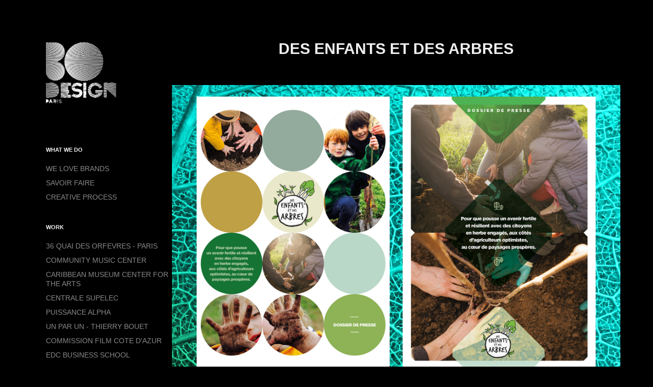

--- FILE ---
content_type: text/html; charset=utf-8
request_url: https://bodesign.fr/des-enfants-et-des-arbres
body_size: 4820
content:
<!DOCTYPE HTML>
<html lang="en-US">
<head>
  <meta charset="UTF-8" />
  <meta name="viewport" content="width=device-width, initial-scale=1" />
      <meta name="keywords"  content="branding" />
      <meta name="twitter:card"  content="summary_large_image" />
      <meta name="twitter:site"  content="@AdobePortfolio" />
      <meta  property="og:title" content="olivier bourgeois - DES ENFANTS ET DES ARBRES" />
      <meta  property="og:image" content="https://cdn.myportfolio.com/32437ce6-1839-4f9e-b397-ab9524c9d923/9d9f0701-441a-4035-990e-012e9f60d0c5_car_202x158.jpg?h=fdd97184a384833ce2d2ba35b0e4f4da" />
        <link rel="icon" href="https://cdn.myportfolio.com/32437ce6-1839-4f9e-b397-ab9524c9d923/898782f8-9854-4be5-b137-c3497433edf4_carw_1x1x32.jpg?h=a9ac36b235e98d3c10e8b343b3d926af" />
        <link rel="apple-touch-icon" href="https://cdn.myportfolio.com/32437ce6-1839-4f9e-b397-ab9524c9d923/82b60d8a-e794-482a-9228-8f71f3adefde_carw_1x1x180.jpg?h=633fc8626c66005549b89f1ba59f04ab" />
      <link rel="stylesheet" href="/dist/css/main.css" type="text/css" />
      <link rel="stylesheet" href="https://cdn.myportfolio.com/32437ce6-1839-4f9e-b397-ab9524c9d923/717829a48b5fad64747b7bf2f577ae731662473887.css?h=c67295bcfe30d59ddd107ea2d6a4abfb" type="text/css" />
    <link rel="canonical" href="https://bodesign.fr/des-enfants-et-des-arbres" />
      <title>olivier bourgeois - DES ENFANTS ET DES ARBRES</title>
    <script type="text/javascript" src="//use.typekit.net/ik/[base64].js?cb=8dae7d4d979f383d5ca1dd118e49b6878a07c580" async onload="
    try {
      window.Typekit.load();
    } catch (e) {
      console.warn('Typekit not loaded.');
    }
    "></script>
</head>
  <body class="transition-enabled">  <div class='page-background-video page-background-video-with-panel'>
  </div>
  <div class="js-responsive-nav">
    <div class="responsive-nav has-social">
      <div class="close-responsive-click-area js-close-responsive-nav">
        <div class="close-responsive-button"></div>
      </div>
          <nav data-hover-hint="nav">
              <ul class="group">
                  <li class="gallery-title"><a href="/copie-de-presentation"  >WHAT WE DO</a></li>
            <li class="project-title"><a href="/page3"  >WE LOVE BRANDS</a></li>
            <li class="project-title"><a href="/page1"  >SAVOIR FAIRE</a></li>
            <li class="project-title"><a href="/page2"  >CREATIVE PROCESS</a></li>
              </ul>
              <ul class="group">
                  <li class="gallery-title"><a href="/work"  >Work</a></li>
            <li class="project-title"><a href="/36-quai-des-orfevres-paris"  >36 QUAI DES ORFEVRES - PARIS</a></li>
            <li class="project-title"><a href="/community-music-center"  >COMMUNITY MUSIC CENTER</a></li>
            <li class="project-title"><a href="/caribbean-museum-center-for-the-arts"  >CARIBBEAN MUSEUM CENTER FOR THE ARTS</a></li>
            <li class="project-title"><a href="/centrale-supelec"  >CENTRALE SUPELEC</a></li>
            <li class="project-title"><a href="/puissance-alpha"  >PUISSANCE ALPHA</a></li>
            <li class="project-title"><a href="/un-par-un-thierry-bouet"  >UN PAR UN - THIERRY BOUET</a></li>
            <li class="project-title"><a href="/commission-film-cote-dazur"  >COMMISSION FILM COTE D'AZUR</a></li>
            <li class="project-title"><a href="/edc-business-school"  >EDC BUSINESS SCHOOL</a></li>
            <li class="project-title"><a href="/croisieres-du-ponant"  >CROISIERES DU PONANT</a></li>
            <li class="project-title"><a href="/maison-christian-lacroix"  >MAISON CHRISTIAN LACROIX</a></li>
            <li class="project-title"><a href="/ecole-superieur-de-la-banque"  >ECOLE SUPERIEUR DE LA BANQUE</a></li>
            <li class="project-title"><a href="/villa-san-francisco"  >VILLA SAN FRANCISCO</a></li>
            <li class="project-title"><a href="/coregone-advisors"  >COREGONE ADVISORS</a></li>
            <li class="project-title"><a href="/fondation-vaincre-alzheimer"  >FONDATION VAINCRE ALZHEIMER</a></li>
            <li class="project-title"><a href="/des-enfants-et-des-arbres" class="active" >DES ENFANTS ET DES ARBRES</a></li>
            <li class="project-title"><a href="/samplelabs"  >SAMPLELABS</a></li>
            <li class="project-title"><a href="/boof"  >BOOF</a></li>
            <li class="project-title"><a href="/bo-design-brandz-2"  >BO DESIGN BRANDZ</a></li>
            <li class="project-title"><a href="/stay-home-club"  >STAY HOME CLUB</a></li>
            <li class="project-title"><a href="/sos-entreprises-coronavirus"  >SOS ENTREPRISES CORONAVIRUS</a></li>
            <li class="project-title"><a href="/wine-labels-bo-design"  >WINE LABELS</a></li>
            <li class="project-title"><a href="/cafeblack-paris"  >CAFEBLACK PARIS</a></li>
            <li class="project-title"><a href="/dgtk-paris-2021"  >DGTK PARIS 2021</a></li>
            <li class="project-title"><a href="/bo-design-brandz-1"  >BO DESIGN BRANDZ</a></li>
            <li class="project-title"><a href="/soldiers-of-twilight"  >SOLDIERS OF TWILIGHT</a></li>
            <li class="project-title"><a href="/so-frenchy-so-chic"  >SO FRENCHY SO CHIC</a></li>
            <li class="project-title"><a href="/bo-design-brandz"  >BO DESIGN BRANDZ</a></li>
            <li class="project-title"><a href="/lewe-4"  >LEWE 4 GOSPEL</a></li>
            <li class="project-title"><a href="/sophia-antipolis"  >SOPHIA ANTIPOLIS</a></li>
            <li class="project-title"><a href="/ebi-school"  >EBI SCHOOL</a></li>
            <li class="project-title"><a href="/visit-japan-tourism"  >VISIT JAPAN TOURISM</a></li>
            <li class="project-title"><a href="/rivedroit-avocats"  >RIVEDROIT AVOCATS</a></li>
            <li class="project-title"><a href="/la-fabrique-radieuse"  >LA FABRIQUE RADIEUSE</a></li>
            <li class="project-title"><a href="/eseo-branding"  >ESEO BUSINESS SCHOOL</a></li>
            <li class="project-title"><a href="/cest-essentiel-groupement-des-parfumeurs"  >C'EST ESSENTIEL PARFUMEURS</a></li>
            <li class="project-title"><a href="/tadata-global-branding"  >TADATA</a></li>
            <li class="project-title"><a href="/mercisf-global-branding"  >MERCISF</a></li>
            <li class="project-title"><a href="/evohe-avenue-montaigne-paris"  >EVOHE AVENUE MONTAIGNE - PARIS</a></li>
            <li class="project-title"><a href="/rfi-corporate"  >RFI CORPORATE</a></li>
            <li class="project-title"><a href="/oka-seltzer"  >OKA SELTZER</a></li>
            <li class="project-title"><a href="/lexmark-red-club-europe"  >LEXMARK RED CLUB EUROPE</a></li>
            <li class="project-title"><a href="/larrieu-branding"  >LARRIEU</a></li>
            <li class="project-title"><a href="/fortis-france-branding"  >FORTIS FRANCE</a></li>
            <li class="project-title"><a href="/holland-holland-paris"  >HOLLAND &amp; HOLLAND</a></li>
            <li class="project-title"><a href="/son-of-acadie"  >SON OF ACADIE</a></li>
            <li class="project-title"><a href="/digitim-branding"  >DIGITIM</a></li>
            <li class="project-title"><a href="/versace-unique-smartphone"  >VERSACE UNIQUE SMARTPHONE</a></li>
            <li class="project-title"><a href="/nissan-aventure-club-europe"  >NISSAN AVENTURE CLUB EUROPE</a></li>
            <li class="project-title"><a href="/louis-vuitton-winter-brochure"  >LOUIS VUITTON WINTER BROCHURE</a></li>
            <li class="project-title"><a href="/palm-europe-branding"  >PALM</a></li>
            <li class="project-title"><a href="/olaxkaya-brading"  >OLAXKAYA VODKA</a></li>
            <li class="project-title"><a href="/amor-amer-campari"  >AMOR AMER CAMPARI</a></li>
            <li class="project-title"><a href="/huiles-baumes"  >HUILES &amp; BAUMES</a></li>
            <li class="project-title"><a href="/ratp-plans"  >RATP</a></li>
            <li class="project-title"><a href="/solar-decathlon"  >SOLAR DECATHLON</a></li>
            <li class="project-title"><a href="/bigben-branding"  >BIGBEN</a></li>
            <li class="project-title"><a href="/sarah-sturgeon-fashion"  >SARAH STURGEON FASHION</a></li>
            <li class="project-title"><a href="/courreges-brand"  >COURREGES PARIS</a></li>
            <li class="project-title"><a href="/jacques-faussat-website"  >JACQUES FAUSSAT RESTAURANT</a></li>
              </ul>
      <div class="page-title">
        <a href="/contact" >CONTACT</a>
      </div>
              <div class="social pf-nav-social" data-hover-hint="navSocialIcons">
                <ul>
                </ul>
              </div>
          </nav>
    </div>
  </div>
  <div class="site-wrap cfix js-site-wrap">
    <div class="site-container">
      <div class="site-content e2e-site-content">
        <div class="sidebar-content">
          <header class="site-header">
              <div class="logo-wrap" data-hover-hint="logo">
                    <div class="logo e2e-site-logo-text logo-image has-rollover ">
    <a href="/work" class="image-normal image-link">
      <img src="https://cdn.myportfolio.com/32437ce6-1839-4f9e-b397-ab9524c9d923/35163a6d-3453-42bb-9cd6-f7bb43e273dc_rwc_120x20x1020x1117x4096.jpg?h=4c650e115919b2848b7255cd18f52fc9" alt="BO">
    </a>
    <a href="/work" class="image-rollover image-link">
      <img src="https://cdn.myportfolio.com/32437ce6-1839-4f9e-b397-ab9524c9d923/dc8e5631-0641-480e-926e-c879bfb4e940_rwc_109x25x1020x992x4096.jpg?h=31945861265d76dc122df02a14c76aba" alt="BO">
    </a>
</div>
              </div>
  <div class="hamburger-click-area js-hamburger">
    <div class="hamburger">
      <i></i>
      <i></i>
      <i></i>
    </div>
  </div>
          </header>
              <nav data-hover-hint="nav">
              <ul class="group">
                  <li class="gallery-title"><a href="/copie-de-presentation"  >WHAT WE DO</a></li>
            <li class="project-title"><a href="/page3"  >WE LOVE BRANDS</a></li>
            <li class="project-title"><a href="/page1"  >SAVOIR FAIRE</a></li>
            <li class="project-title"><a href="/page2"  >CREATIVE PROCESS</a></li>
              </ul>
              <ul class="group">
                  <li class="gallery-title"><a href="/work"  >Work</a></li>
            <li class="project-title"><a href="/36-quai-des-orfevres-paris"  >36 QUAI DES ORFEVRES - PARIS</a></li>
            <li class="project-title"><a href="/community-music-center"  >COMMUNITY MUSIC CENTER</a></li>
            <li class="project-title"><a href="/caribbean-museum-center-for-the-arts"  >CARIBBEAN MUSEUM CENTER FOR THE ARTS</a></li>
            <li class="project-title"><a href="/centrale-supelec"  >CENTRALE SUPELEC</a></li>
            <li class="project-title"><a href="/puissance-alpha"  >PUISSANCE ALPHA</a></li>
            <li class="project-title"><a href="/un-par-un-thierry-bouet"  >UN PAR UN - THIERRY BOUET</a></li>
            <li class="project-title"><a href="/commission-film-cote-dazur"  >COMMISSION FILM COTE D'AZUR</a></li>
            <li class="project-title"><a href="/edc-business-school"  >EDC BUSINESS SCHOOL</a></li>
            <li class="project-title"><a href="/croisieres-du-ponant"  >CROISIERES DU PONANT</a></li>
            <li class="project-title"><a href="/maison-christian-lacroix"  >MAISON CHRISTIAN LACROIX</a></li>
            <li class="project-title"><a href="/ecole-superieur-de-la-banque"  >ECOLE SUPERIEUR DE LA BANQUE</a></li>
            <li class="project-title"><a href="/villa-san-francisco"  >VILLA SAN FRANCISCO</a></li>
            <li class="project-title"><a href="/coregone-advisors"  >COREGONE ADVISORS</a></li>
            <li class="project-title"><a href="/fondation-vaincre-alzheimer"  >FONDATION VAINCRE ALZHEIMER</a></li>
            <li class="project-title"><a href="/des-enfants-et-des-arbres" class="active" >DES ENFANTS ET DES ARBRES</a></li>
            <li class="project-title"><a href="/samplelabs"  >SAMPLELABS</a></li>
            <li class="project-title"><a href="/boof"  >BOOF</a></li>
            <li class="project-title"><a href="/bo-design-brandz-2"  >BO DESIGN BRANDZ</a></li>
            <li class="project-title"><a href="/stay-home-club"  >STAY HOME CLUB</a></li>
            <li class="project-title"><a href="/sos-entreprises-coronavirus"  >SOS ENTREPRISES CORONAVIRUS</a></li>
            <li class="project-title"><a href="/wine-labels-bo-design"  >WINE LABELS</a></li>
            <li class="project-title"><a href="/cafeblack-paris"  >CAFEBLACK PARIS</a></li>
            <li class="project-title"><a href="/dgtk-paris-2021"  >DGTK PARIS 2021</a></li>
            <li class="project-title"><a href="/bo-design-brandz-1"  >BO DESIGN BRANDZ</a></li>
            <li class="project-title"><a href="/soldiers-of-twilight"  >SOLDIERS OF TWILIGHT</a></li>
            <li class="project-title"><a href="/so-frenchy-so-chic"  >SO FRENCHY SO CHIC</a></li>
            <li class="project-title"><a href="/bo-design-brandz"  >BO DESIGN BRANDZ</a></li>
            <li class="project-title"><a href="/lewe-4"  >LEWE 4 GOSPEL</a></li>
            <li class="project-title"><a href="/sophia-antipolis"  >SOPHIA ANTIPOLIS</a></li>
            <li class="project-title"><a href="/ebi-school"  >EBI SCHOOL</a></li>
            <li class="project-title"><a href="/visit-japan-tourism"  >VISIT JAPAN TOURISM</a></li>
            <li class="project-title"><a href="/rivedroit-avocats"  >RIVEDROIT AVOCATS</a></li>
            <li class="project-title"><a href="/la-fabrique-radieuse"  >LA FABRIQUE RADIEUSE</a></li>
            <li class="project-title"><a href="/eseo-branding"  >ESEO BUSINESS SCHOOL</a></li>
            <li class="project-title"><a href="/cest-essentiel-groupement-des-parfumeurs"  >C'EST ESSENTIEL PARFUMEURS</a></li>
            <li class="project-title"><a href="/tadata-global-branding"  >TADATA</a></li>
            <li class="project-title"><a href="/mercisf-global-branding"  >MERCISF</a></li>
            <li class="project-title"><a href="/evohe-avenue-montaigne-paris"  >EVOHE AVENUE MONTAIGNE - PARIS</a></li>
            <li class="project-title"><a href="/rfi-corporate"  >RFI CORPORATE</a></li>
            <li class="project-title"><a href="/oka-seltzer"  >OKA SELTZER</a></li>
            <li class="project-title"><a href="/lexmark-red-club-europe"  >LEXMARK RED CLUB EUROPE</a></li>
            <li class="project-title"><a href="/larrieu-branding"  >LARRIEU</a></li>
            <li class="project-title"><a href="/fortis-france-branding"  >FORTIS FRANCE</a></li>
            <li class="project-title"><a href="/holland-holland-paris"  >HOLLAND &amp; HOLLAND</a></li>
            <li class="project-title"><a href="/son-of-acadie"  >SON OF ACADIE</a></li>
            <li class="project-title"><a href="/digitim-branding"  >DIGITIM</a></li>
            <li class="project-title"><a href="/versace-unique-smartphone"  >VERSACE UNIQUE SMARTPHONE</a></li>
            <li class="project-title"><a href="/nissan-aventure-club-europe"  >NISSAN AVENTURE CLUB EUROPE</a></li>
            <li class="project-title"><a href="/louis-vuitton-winter-brochure"  >LOUIS VUITTON WINTER BROCHURE</a></li>
            <li class="project-title"><a href="/palm-europe-branding"  >PALM</a></li>
            <li class="project-title"><a href="/olaxkaya-brading"  >OLAXKAYA VODKA</a></li>
            <li class="project-title"><a href="/amor-amer-campari"  >AMOR AMER CAMPARI</a></li>
            <li class="project-title"><a href="/huiles-baumes"  >HUILES &amp; BAUMES</a></li>
            <li class="project-title"><a href="/ratp-plans"  >RATP</a></li>
            <li class="project-title"><a href="/solar-decathlon"  >SOLAR DECATHLON</a></li>
            <li class="project-title"><a href="/bigben-branding"  >BIGBEN</a></li>
            <li class="project-title"><a href="/sarah-sturgeon-fashion"  >SARAH STURGEON FASHION</a></li>
            <li class="project-title"><a href="/courreges-brand"  >COURREGES PARIS</a></li>
            <li class="project-title"><a href="/jacques-faussat-website"  >JACQUES FAUSSAT RESTAURANT</a></li>
              </ul>
      <div class="page-title">
        <a href="/contact" >CONTACT</a>
      </div>
                  <div class="social pf-nav-social" data-hover-hint="navSocialIcons">
                    <ul>
                    </ul>
                  </div>
              </nav>
        </div>
        <main>
  <div class="page-container" data-context="page.page.container" data-hover-hint="pageContainer">
    <section class="page standard-modules">
        <header class="page-header content" data-context="pages" data-identity="id:p609a63fe7d9dbc2036bf88324f9e71112598f1f9b9cefe3fe6a46">
            <h1 class="title preserve-whitespace">DES ENFANTS ET DES ARBRES</h1>
            <p class="description"></p>
        </header>
      <div class="page-content js-page-content" data-context="pages" data-identity="id:p609a63fe7d9dbc2036bf88324f9e71112598f1f9b9cefe3fe6a46">
        <div id="project-canvas" class="js-project-modules modules content">
          <div id="project-modules">
              
              <div class="project-module module image project-module-image js-js-project-module" >

  

  
     <div class="js-lightbox" data-src="https://cdn.myportfolio.com/32437ce6-1839-4f9e-b397-ab9524c9d923/221c21b7-c037-4135-9ee5-4f5b099694c5.jpg?h=e237933a9f0a2107f1ae77e264a20dc9">
           <img
             class="js-lazy e2e-site-project-module-image"
             src="[data-uri]"
             data-src="https://cdn.myportfolio.com/32437ce6-1839-4f9e-b397-ab9524c9d923/221c21b7-c037-4135-9ee5-4f5b099694c5_rw_3840.jpg?h=4247bf9c17527b4fd9920620b3a270dc"
             data-srcset="https://cdn.myportfolio.com/32437ce6-1839-4f9e-b397-ab9524c9d923/221c21b7-c037-4135-9ee5-4f5b099694c5_rw_600.jpg?h=941f45dd17ad7172130f565f4fcd36d9 600w,https://cdn.myportfolio.com/32437ce6-1839-4f9e-b397-ab9524c9d923/221c21b7-c037-4135-9ee5-4f5b099694c5_rw_1200.jpg?h=f01ad87bfe23b5f8cf2e294d6576c99f 1200w,https://cdn.myportfolio.com/32437ce6-1839-4f9e-b397-ab9524c9d923/221c21b7-c037-4135-9ee5-4f5b099694c5_rw_1920.jpg?h=41d02877f98fa0daf9d80ea2145ea52d 1920w,https://cdn.myportfolio.com/32437ce6-1839-4f9e-b397-ab9524c9d923/221c21b7-c037-4135-9ee5-4f5b099694c5_rw_3840.jpg?h=4247bf9c17527b4fd9920620b3a270dc 3840w,"
             data-sizes="(max-width: 3840px) 100vw, 3840px"
             width="3840"
             height="0"
             style="padding-bottom: 250%; background: rgba(0, 0, 0, 0.03)"
             
           >
     </div>
  

</div>

              
              
              
              
              
              
              
              
          </div>
        </div>
      </div>
    </section>
        <section class="back-to-top" data-hover-hint="backToTop">
          <a href="#"><span class="arrow">&uarr;</span><span class="preserve-whitespace">Back to Top</span></a>
        </section>
        <a class="back-to-top-fixed js-back-to-top back-to-top-fixed-with-panel" data-hover-hint="backToTop" data-hover-hint-placement="top-start" href="#">
          <svg version="1.1" id="Layer_1" xmlns="http://www.w3.org/2000/svg" xmlns:xlink="http://www.w3.org/1999/xlink" x="0px" y="0px"
           viewBox="0 0 26 26" style="enable-background:new 0 0 26 26;" xml:space="preserve" class="icon icon-back-to-top">
          <g>
            <path d="M13.8,1.3L21.6,9c0.1,0.1,0.1,0.3,0.2,0.4c0.1,0.1,0.1,0.3,0.1,0.4s0,0.3-0.1,0.4c-0.1,0.1-0.1,0.3-0.3,0.4
              c-0.1,0.1-0.2,0.2-0.4,0.3c-0.2,0.1-0.3,0.1-0.4,0.1c-0.1,0-0.3,0-0.4-0.1c-0.2-0.1-0.3-0.2-0.4-0.3L14.2,5l0,19.1
              c0,0.2-0.1,0.3-0.1,0.5c0,0.1-0.1,0.3-0.3,0.4c-0.1,0.1-0.2,0.2-0.4,0.3c-0.1,0.1-0.3,0.1-0.5,0.1c-0.1,0-0.3,0-0.4-0.1
              c-0.1-0.1-0.3-0.1-0.4-0.3c-0.1-0.1-0.2-0.2-0.3-0.4c-0.1-0.1-0.1-0.3-0.1-0.5l0-19.1l-5.7,5.7C6,10.8,5.8,10.9,5.7,11
              c-0.1,0.1-0.3,0.1-0.4,0.1c-0.2,0-0.3,0-0.4-0.1c-0.1-0.1-0.3-0.2-0.4-0.3c-0.1-0.1-0.1-0.2-0.2-0.4C4.1,10.2,4,10.1,4.1,9.9
              c0-0.1,0-0.3,0.1-0.4c0-0.1,0.1-0.3,0.3-0.4l7.7-7.8c0.1,0,0.2-0.1,0.2-0.1c0,0,0.1-0.1,0.2-0.1c0.1,0,0.2,0,0.2-0.1
              c0.1,0,0.1,0,0.2,0c0,0,0.1,0,0.2,0c0.1,0,0.2,0,0.2,0.1c0.1,0,0.1,0.1,0.2,0.1C13.7,1.2,13.8,1.2,13.8,1.3z"/>
          </g>
          </svg>
        </a>
  </div>
              <footer class="site-footer" data-hover-hint="footer">
                <div class="footer-text">
                  Powered by <a href="http://portfolio.adobe.com" target="_blank">Adobe Portfolio</a>
                </div>
              </footer>
        </main>
      </div>
    </div>
  </div>
</body>
<script type="text/javascript">
  // fix for Safari's back/forward cache
  window.onpageshow = function(e) {
    if (e.persisted) { window.location.reload(); }
  };
</script>
  <script type="text/javascript">var __config__ = {"page_id":"p609a63fe7d9dbc2036bf88324f9e71112598f1f9b9cefe3fe6a46","theme":{"name":"basic"},"pageTransition":true,"linkTransition":true,"disableDownload":true,"localizedValidationMessages":{"required":"This field is required","Email":"This field must be a valid email address"},"lightbox":{"enabled":true,"color":{"opacity":0.94,"hex":"#fff"}},"cookie_banner":{"enabled":false}};</script>
  <script type="text/javascript" src="/site/translations?cb=8dae7d4d979f383d5ca1dd118e49b6878a07c580"></script>
  <script type="text/javascript" src="/dist/js/main.js?cb=8dae7d4d979f383d5ca1dd118e49b6878a07c580"></script>
</html>
